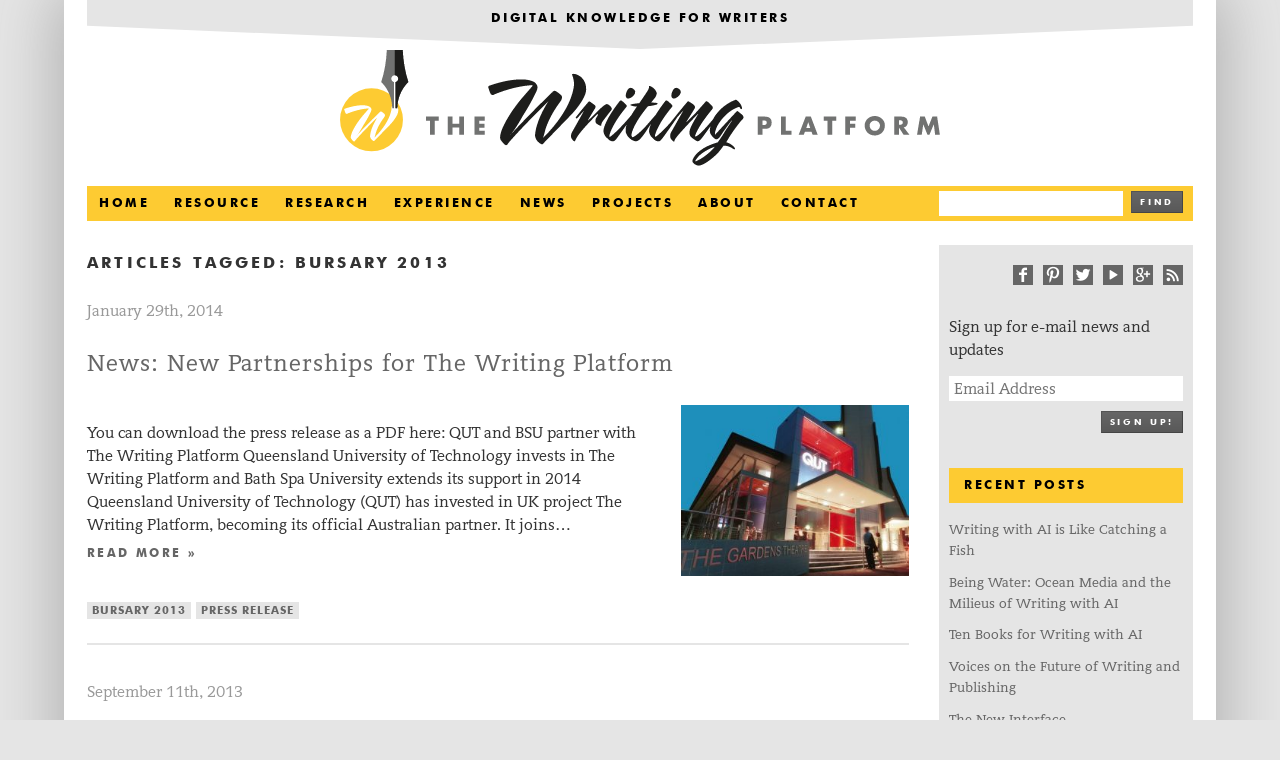

--- FILE ---
content_type: text/html; charset=UTF-8
request_url: https://thewritingplatform.com/tag/bursary-2013/
body_size: 12436
content:
<!doctype html>  
<!--[if lt IE 7]><html lang="en-US" class="no-js lt-ie9 lt-ie8 lt-ie7"> <![endif]-->
<!--[if (IE 7)&!(IEMobile)]><html lang="en-US" class="no-js lt-ie9 lt-ie8"><![endif]-->
<!--[if (IE 8)&!(IEMobile)]><html lang="en-US" class="no-js lt-ie9"><![endif]-->
<!--[if gt IE 8]><!--> <html lang="en-US" class="no-js"><!--<![endif]-->
<!--[if lt IE 8]><!-->
<!-- <link rel="stylesheet" href="https://thewritingplatform.com/wp-content/themes/the_writing_platform/library/css/ie7/ie7.css"> -->
<link rel="stylesheet" type="text/css" href="//thewritingplatform.com/wp-content/cache/wpfc-minified/d6py9ivr/7nl41.css" media="all"/>
<!--<![endif]-->
<!-- html5 shiv for IE 7 & 8 -->		
<!--[if lt IE 9]><!-->
<script src="https://thewritingplatform.com/wp-content/themes/the_writing_platform/library/js/html5shiv.js"></script>
<!--![endif]-->	
<head>
<meta charset="utf-8">
<title>  bursary 2013</title>
<!-- Google Chrome Frame for IE -->
<meta http-equiv="X-UA-Compatible" content="IE=edge,chrome=1">
<!-- mobile meta (hooray!) -->
<meta name="HandheldFriendly" content="True">
<meta name="MobileOptimized" content="320">
<meta name="viewport" content="width=device-width, initial-scale=1.0"/>
<!-- icons & favicons (for more: http://themble.com/support/adding-icons-favicons/) -->
<link rel="shortcut icon" href="https://thewritingplatform.com/wp-content/themes/the_writing_platform/favicon.ico">
<link rel="pingback" href="https://thewritingplatform.com/xmlrpc.php">
<!-- wordpress head functions -->
<meta name='robots' content='max-image-preview:large' />
<link rel="alternate" type="application/rss+xml" title="The Writing Platform &raquo; bursary 2013 Tag Feed" href="https://thewritingplatform.com/tag/bursary-2013/feed/" />
<!-- This site uses the Google Analytics by MonsterInsights plugin v8.13.1 - Using Analytics tracking - https://www.monsterinsights.com/ -->
<script src="//www.googletagmanager.com/gtag/js?id=UA-123738188-1"  data-cfasync="false" data-wpfc-render="false" type="text/javascript" async></script>
<script data-cfasync="false" data-wpfc-render="false" type="text/javascript">
var mi_version = '8.13.1';
var mi_track_user = true;
var mi_no_track_reason = '';
var disableStrs = [
'ga-disable-UA-123738188-1',
];
/* Function to detect opted out users */
function __gtagTrackerIsOptedOut() {
for (var index = 0; index < disableStrs.length; index++) {
if (document.cookie.indexOf(disableStrs[index] + '=true') > -1) {
return true;
}
}
return false;
}
/* Disable tracking if the opt-out cookie exists. */
if (__gtagTrackerIsOptedOut()) {
for (var index = 0; index < disableStrs.length; index++) {
window[disableStrs[index]] = true;
}
}
/* Opt-out function */
function __gtagTrackerOptout() {
for (var index = 0; index < disableStrs.length; index++) {
document.cookie = disableStrs[index] + '=true; expires=Thu, 31 Dec 2099 23:59:59 UTC; path=/';
window[disableStrs[index]] = true;
}
}
if ('undefined' === typeof gaOptout) {
function gaOptout() {
__gtagTrackerOptout();
}
}
window.dataLayer = window.dataLayer || [];
window.MonsterInsightsDualTracker = {
helpers: {},
trackers: {},
};
if (mi_track_user) {
function __gtagDataLayer() {
dataLayer.push(arguments);
}
function __gtagTracker(type, name, parameters) {
if (!parameters) {
parameters = {};
}
if (parameters.send_to) {
__gtagDataLayer.apply(null, arguments);
return;
}
if (type === 'event') {
parameters.send_to = monsterinsights_frontend.ua;
__gtagDataLayer(type, name, parameters);
} else {
__gtagDataLayer.apply(null, arguments);
}
}
__gtagTracker('js', new Date());
__gtagTracker('set', {
'developer_id.dZGIzZG': true,
});
__gtagTracker('config', 'UA-123738188-1', {"forceSSL":"true","anonymize_ip":"true"} );
window.gtag = __gtagTracker;										(function () {
/* https://developers.google.com/analytics/devguides/collection/analyticsjs/ */
/* ga and __gaTracker compatibility shim. */
var noopfn = function () {
return null;
};
var newtracker = function () {
return new Tracker();
};
var Tracker = function () {
return null;
};
var p = Tracker.prototype;
p.get = noopfn;
p.set = noopfn;
p.send = function () {
var args = Array.prototype.slice.call(arguments);
args.unshift('send');
__gaTracker.apply(null, args);
};
var __gaTracker = function () {
var len = arguments.length;
if (len === 0) {
return;
}
var f = arguments[len - 1];
if (typeof f !== 'object' || f === null || typeof f.hitCallback !== 'function') {
if ('send' === arguments[0]) {
var hitConverted, hitObject = false, action;
if ('event' === arguments[1]) {
if ('undefined' !== typeof arguments[3]) {
hitObject = {
'eventAction': arguments[3],
'eventCategory': arguments[2],
'eventLabel': arguments[4],
'value': arguments[5] ? arguments[5] : 1,
}
}
}
if ('pageview' === arguments[1]) {
if ('undefined' !== typeof arguments[2]) {
hitObject = {
'eventAction': 'page_view',
'page_path': arguments[2],
}
}
}
if (typeof arguments[2] === 'object') {
hitObject = arguments[2];
}
if (typeof arguments[5] === 'object') {
Object.assign(hitObject, arguments[5]);
}
if ('undefined' !== typeof arguments[1].hitType) {
hitObject = arguments[1];
if ('pageview' === hitObject.hitType) {
hitObject.eventAction = 'page_view';
}
}
if (hitObject) {
action = 'timing' === arguments[1].hitType ? 'timing_complete' : hitObject.eventAction;
hitConverted = mapArgs(hitObject);
__gtagTracker('event', action, hitConverted);
}
}
return;
}
function mapArgs(args) {
var arg, hit = {};
var gaMap = {
'eventCategory': 'event_category',
'eventAction': 'event_action',
'eventLabel': 'event_label',
'eventValue': 'event_value',
'nonInteraction': 'non_interaction',
'timingCategory': 'event_category',
'timingVar': 'name',
'timingValue': 'value',
'timingLabel': 'event_label',
'page': 'page_path',
'location': 'page_location',
'title': 'page_title',
};
for (arg in args) {
if (!(!args.hasOwnProperty(arg) || !gaMap.hasOwnProperty(arg))) {
hit[gaMap[arg]] = args[arg];
} else {
hit[arg] = args[arg];
}
}
return hit;
}
try {
f.hitCallback();
} catch (ex) {
}
};
__gaTracker.create = newtracker;
__gaTracker.getByName = newtracker;
__gaTracker.getAll = function () {
return [];
};
__gaTracker.remove = noopfn;
__gaTracker.loaded = true;
window['__gaTracker'] = __gaTracker;
})();
} else {
console.log("");
(function () {
function __gtagTracker() {
return null;
}
window['__gtagTracker'] = __gtagTracker;
window['gtag'] = __gtagTracker;
})();
}
</script>
<!-- / Google Analytics by MonsterInsights -->
<script type="text/javascript">
window._wpemojiSettings = {"baseUrl":"https:\/\/s.w.org\/images\/core\/emoji\/14.0.0\/72x72\/","ext":".png","svgUrl":"https:\/\/s.w.org\/images\/core\/emoji\/14.0.0\/svg\/","svgExt":".svg","source":{"concatemoji":"https:\/\/thewritingplatform.com\/wp-includes\/js\/wp-emoji-release.min.js"}};
/*! This file is auto-generated */
!function(e,a,t){var n,r,o,i=a.createElement("canvas"),p=i.getContext&&i.getContext("2d");function s(e,t){var a=String.fromCharCode,e=(p.clearRect(0,0,i.width,i.height),p.fillText(a.apply(this,e),0,0),i.toDataURL());return p.clearRect(0,0,i.width,i.height),p.fillText(a.apply(this,t),0,0),e===i.toDataURL()}function c(e){var t=a.createElement("script");t.src=e,t.defer=t.type="text/javascript",a.getElementsByTagName("head")[0].appendChild(t)}for(o=Array("flag","emoji"),t.supports={everything:!0,everythingExceptFlag:!0},r=0;r<o.length;r++)t.supports[o[r]]=function(e){if(p&&p.fillText)switch(p.textBaseline="top",p.font="600 32px Arial",e){case"flag":return s([127987,65039,8205,9895,65039],[127987,65039,8203,9895,65039])?!1:!s([55356,56826,55356,56819],[55356,56826,8203,55356,56819])&&!s([55356,57332,56128,56423,56128,56418,56128,56421,56128,56430,56128,56423,56128,56447],[55356,57332,8203,56128,56423,8203,56128,56418,8203,56128,56421,8203,56128,56430,8203,56128,56423,8203,56128,56447]);case"emoji":return!s([129777,127995,8205,129778,127999],[129777,127995,8203,129778,127999])}return!1}(o[r]),t.supports.everything=t.supports.everything&&t.supports[o[r]],"flag"!==o[r]&&(t.supports.everythingExceptFlag=t.supports.everythingExceptFlag&&t.supports[o[r]]);t.supports.everythingExceptFlag=t.supports.everythingExceptFlag&&!t.supports.flag,t.DOMReady=!1,t.readyCallback=function(){t.DOMReady=!0},t.supports.everything||(n=function(){t.readyCallback()},a.addEventListener?(a.addEventListener("DOMContentLoaded",n,!1),e.addEventListener("load",n,!1)):(e.attachEvent("onload",n),a.attachEvent("onreadystatechange",function(){"complete"===a.readyState&&t.readyCallback()})),(e=t.source||{}).concatemoji?c(e.concatemoji):e.wpemoji&&e.twemoji&&(c(e.twemoji),c(e.wpemoji)))}(window,document,window._wpemojiSettings);
</script>
<style type="text/css">
img.wp-smiley,
img.emoji {
display: inline !important;
border: none !important;
box-shadow: none !important;
height: 1em !important;
width: 1em !important;
margin: 0 0.07em !important;
vertical-align: -0.1em !important;
background: none !important;
padding: 0 !important;
}
</style>
<!-- <link rel='stylesheet' id='wp-block-library-css' href='https://thewritingplatform.com/wp-includes/css/dist/block-library/style.min.css' type='text/css' media='all' /> -->
<!-- <link rel='stylesheet' id='classic-theme-styles-css' href='https://thewritingplatform.com/wp-includes/css/classic-themes.min.css' type='text/css' media='all' /> -->
<link rel="stylesheet" type="text/css" href="//thewritingplatform.com/wp-content/cache/wpfc-minified/fp4rn424/7nl41.css" media="all"/>
<style id='global-styles-inline-css' type='text/css'>
body{--wp--preset--color--black: #000000;--wp--preset--color--cyan-bluish-gray: #abb8c3;--wp--preset--color--white: #ffffff;--wp--preset--color--pale-pink: #f78da7;--wp--preset--color--vivid-red: #cf2e2e;--wp--preset--color--luminous-vivid-orange: #ff6900;--wp--preset--color--luminous-vivid-amber: #fcb900;--wp--preset--color--light-green-cyan: #7bdcb5;--wp--preset--color--vivid-green-cyan: #00d084;--wp--preset--color--pale-cyan-blue: #8ed1fc;--wp--preset--color--vivid-cyan-blue: #0693e3;--wp--preset--color--vivid-purple: #9b51e0;--wp--preset--gradient--vivid-cyan-blue-to-vivid-purple: linear-gradient(135deg,rgba(6,147,227,1) 0%,rgb(155,81,224) 100%);--wp--preset--gradient--light-green-cyan-to-vivid-green-cyan: linear-gradient(135deg,rgb(122,220,180) 0%,rgb(0,208,130) 100%);--wp--preset--gradient--luminous-vivid-amber-to-luminous-vivid-orange: linear-gradient(135deg,rgba(252,185,0,1) 0%,rgba(255,105,0,1) 100%);--wp--preset--gradient--luminous-vivid-orange-to-vivid-red: linear-gradient(135deg,rgba(255,105,0,1) 0%,rgb(207,46,46) 100%);--wp--preset--gradient--very-light-gray-to-cyan-bluish-gray: linear-gradient(135deg,rgb(238,238,238) 0%,rgb(169,184,195) 100%);--wp--preset--gradient--cool-to-warm-spectrum: linear-gradient(135deg,rgb(74,234,220) 0%,rgb(151,120,209) 20%,rgb(207,42,186) 40%,rgb(238,44,130) 60%,rgb(251,105,98) 80%,rgb(254,248,76) 100%);--wp--preset--gradient--blush-light-purple: linear-gradient(135deg,rgb(255,206,236) 0%,rgb(152,150,240) 100%);--wp--preset--gradient--blush-bordeaux: linear-gradient(135deg,rgb(254,205,165) 0%,rgb(254,45,45) 50%,rgb(107,0,62) 100%);--wp--preset--gradient--luminous-dusk: linear-gradient(135deg,rgb(255,203,112) 0%,rgb(199,81,192) 50%,rgb(65,88,208) 100%);--wp--preset--gradient--pale-ocean: linear-gradient(135deg,rgb(255,245,203) 0%,rgb(182,227,212) 50%,rgb(51,167,181) 100%);--wp--preset--gradient--electric-grass: linear-gradient(135deg,rgb(202,248,128) 0%,rgb(113,206,126) 100%);--wp--preset--gradient--midnight: linear-gradient(135deg,rgb(2,3,129) 0%,rgb(40,116,252) 100%);--wp--preset--duotone--dark-grayscale: url('#wp-duotone-dark-grayscale');--wp--preset--duotone--grayscale: url('#wp-duotone-grayscale');--wp--preset--duotone--purple-yellow: url('#wp-duotone-purple-yellow');--wp--preset--duotone--blue-red: url('#wp-duotone-blue-red');--wp--preset--duotone--midnight: url('#wp-duotone-midnight');--wp--preset--duotone--magenta-yellow: url('#wp-duotone-magenta-yellow');--wp--preset--duotone--purple-green: url('#wp-duotone-purple-green');--wp--preset--duotone--blue-orange: url('#wp-duotone-blue-orange');--wp--preset--font-size--small: 13px;--wp--preset--font-size--medium: 20px;--wp--preset--font-size--large: 36px;--wp--preset--font-size--x-large: 42px;--wp--preset--spacing--20: 0.44rem;--wp--preset--spacing--30: 0.67rem;--wp--preset--spacing--40: 1rem;--wp--preset--spacing--50: 1.5rem;--wp--preset--spacing--60: 2.25rem;--wp--preset--spacing--70: 3.38rem;--wp--preset--spacing--80: 5.06rem;}:where(.is-layout-flex){gap: 0.5em;}body .is-layout-flow > .alignleft{float: left;margin-inline-start: 0;margin-inline-end: 2em;}body .is-layout-flow > .alignright{float: right;margin-inline-start: 2em;margin-inline-end: 0;}body .is-layout-flow > .aligncenter{margin-left: auto !important;margin-right: auto !important;}body .is-layout-constrained > .alignleft{float: left;margin-inline-start: 0;margin-inline-end: 2em;}body .is-layout-constrained > .alignright{float: right;margin-inline-start: 2em;margin-inline-end: 0;}body .is-layout-constrained > .aligncenter{margin-left: auto !important;margin-right: auto !important;}body .is-layout-constrained > :where(:not(.alignleft):not(.alignright):not(.alignfull)){max-width: var(--wp--style--global--content-size);margin-left: auto !important;margin-right: auto !important;}body .is-layout-constrained > .alignwide{max-width: var(--wp--style--global--wide-size);}body .is-layout-flex{display: flex;}body .is-layout-flex{flex-wrap: wrap;align-items: center;}body .is-layout-flex > *{margin: 0;}:where(.wp-block-columns.is-layout-flex){gap: 2em;}.has-black-color{color: var(--wp--preset--color--black) !important;}.has-cyan-bluish-gray-color{color: var(--wp--preset--color--cyan-bluish-gray) !important;}.has-white-color{color: var(--wp--preset--color--white) !important;}.has-pale-pink-color{color: var(--wp--preset--color--pale-pink) !important;}.has-vivid-red-color{color: var(--wp--preset--color--vivid-red) !important;}.has-luminous-vivid-orange-color{color: var(--wp--preset--color--luminous-vivid-orange) !important;}.has-luminous-vivid-amber-color{color: var(--wp--preset--color--luminous-vivid-amber) !important;}.has-light-green-cyan-color{color: var(--wp--preset--color--light-green-cyan) !important;}.has-vivid-green-cyan-color{color: var(--wp--preset--color--vivid-green-cyan) !important;}.has-pale-cyan-blue-color{color: var(--wp--preset--color--pale-cyan-blue) !important;}.has-vivid-cyan-blue-color{color: var(--wp--preset--color--vivid-cyan-blue) !important;}.has-vivid-purple-color{color: var(--wp--preset--color--vivid-purple) !important;}.has-black-background-color{background-color: var(--wp--preset--color--black) !important;}.has-cyan-bluish-gray-background-color{background-color: var(--wp--preset--color--cyan-bluish-gray) !important;}.has-white-background-color{background-color: var(--wp--preset--color--white) !important;}.has-pale-pink-background-color{background-color: var(--wp--preset--color--pale-pink) !important;}.has-vivid-red-background-color{background-color: var(--wp--preset--color--vivid-red) !important;}.has-luminous-vivid-orange-background-color{background-color: var(--wp--preset--color--luminous-vivid-orange) !important;}.has-luminous-vivid-amber-background-color{background-color: var(--wp--preset--color--luminous-vivid-amber) !important;}.has-light-green-cyan-background-color{background-color: var(--wp--preset--color--light-green-cyan) !important;}.has-vivid-green-cyan-background-color{background-color: var(--wp--preset--color--vivid-green-cyan) !important;}.has-pale-cyan-blue-background-color{background-color: var(--wp--preset--color--pale-cyan-blue) !important;}.has-vivid-cyan-blue-background-color{background-color: var(--wp--preset--color--vivid-cyan-blue) !important;}.has-vivid-purple-background-color{background-color: var(--wp--preset--color--vivid-purple) !important;}.has-black-border-color{border-color: var(--wp--preset--color--black) !important;}.has-cyan-bluish-gray-border-color{border-color: var(--wp--preset--color--cyan-bluish-gray) !important;}.has-white-border-color{border-color: var(--wp--preset--color--white) !important;}.has-pale-pink-border-color{border-color: var(--wp--preset--color--pale-pink) !important;}.has-vivid-red-border-color{border-color: var(--wp--preset--color--vivid-red) !important;}.has-luminous-vivid-orange-border-color{border-color: var(--wp--preset--color--luminous-vivid-orange) !important;}.has-luminous-vivid-amber-border-color{border-color: var(--wp--preset--color--luminous-vivid-amber) !important;}.has-light-green-cyan-border-color{border-color: var(--wp--preset--color--light-green-cyan) !important;}.has-vivid-green-cyan-border-color{border-color: var(--wp--preset--color--vivid-green-cyan) !important;}.has-pale-cyan-blue-border-color{border-color: var(--wp--preset--color--pale-cyan-blue) !important;}.has-vivid-cyan-blue-border-color{border-color: var(--wp--preset--color--vivid-cyan-blue) !important;}.has-vivid-purple-border-color{border-color: var(--wp--preset--color--vivid-purple) !important;}.has-vivid-cyan-blue-to-vivid-purple-gradient-background{background: var(--wp--preset--gradient--vivid-cyan-blue-to-vivid-purple) !important;}.has-light-green-cyan-to-vivid-green-cyan-gradient-background{background: var(--wp--preset--gradient--light-green-cyan-to-vivid-green-cyan) !important;}.has-luminous-vivid-amber-to-luminous-vivid-orange-gradient-background{background: var(--wp--preset--gradient--luminous-vivid-amber-to-luminous-vivid-orange) !important;}.has-luminous-vivid-orange-to-vivid-red-gradient-background{background: var(--wp--preset--gradient--luminous-vivid-orange-to-vivid-red) !important;}.has-very-light-gray-to-cyan-bluish-gray-gradient-background{background: var(--wp--preset--gradient--very-light-gray-to-cyan-bluish-gray) !important;}.has-cool-to-warm-spectrum-gradient-background{background: var(--wp--preset--gradient--cool-to-warm-spectrum) !important;}.has-blush-light-purple-gradient-background{background: var(--wp--preset--gradient--blush-light-purple) !important;}.has-blush-bordeaux-gradient-background{background: var(--wp--preset--gradient--blush-bordeaux) !important;}.has-luminous-dusk-gradient-background{background: var(--wp--preset--gradient--luminous-dusk) !important;}.has-pale-ocean-gradient-background{background: var(--wp--preset--gradient--pale-ocean) !important;}.has-electric-grass-gradient-background{background: var(--wp--preset--gradient--electric-grass) !important;}.has-midnight-gradient-background{background: var(--wp--preset--gradient--midnight) !important;}.has-small-font-size{font-size: var(--wp--preset--font-size--small) !important;}.has-medium-font-size{font-size: var(--wp--preset--font-size--medium) !important;}.has-large-font-size{font-size: var(--wp--preset--font-size--large) !important;}.has-x-large-font-size{font-size: var(--wp--preset--font-size--x-large) !important;}
.wp-block-navigation a:where(:not(.wp-element-button)){color: inherit;}
:where(.wp-block-columns.is-layout-flex){gap: 2em;}
.wp-block-pullquote{font-size: 1.5em;line-height: 1.6;}
</style>
<!-- <link rel='stylesheet' id='rpt_front_style-css' href='https://thewritingplatform.com/wp-content/plugins/related-posts-thumbnails/assets/css/front.css' type='text/css' media='all' /> -->
<!-- <link rel='stylesheet' id='bones-stylesheet-css' href='https://thewritingplatform.com/wp-content/themes/the_writing_platform/library/css/style.css' type='text/css' media='all' /> -->
<link rel="stylesheet" type="text/css" href="//thewritingplatform.com/wp-content/cache/wpfc-minified/e4pb6r89/7nl41.css" media="all"/>
<!--[if lt IE 9]>
<link rel='stylesheet' id='bones-ie-only-css' href='https://thewritingplatform.com/wp-content/themes/the_writing_platform/library/css/ie.css' type='text/css' media='all' />
<![endif]-->
<script src='//thewritingplatform.com/wp-content/cache/wpfc-minified/1dr6t9/7nl41.js' type="text/javascript"></script>
<!-- <script type='text/javascript' src='https://thewritingplatform.com/wp-content/plugins/google-analytics-for-wordpress/assets/js/frontend-gtag.min.js' id='monsterinsights-frontend-script-js'></script> -->
<script data-cfasync="false" data-wpfc-render="false" type="text/javascript" id='monsterinsights-frontend-script-js-extra'>/* <![CDATA[ */
var monsterinsights_frontend = {"js_events_tracking":"true","download_extensions":"doc,pdf,ppt,zip,xls,docx,pptx,xlsx","inbound_paths":"[]","home_url":"https:\/\/thewritingplatform.com","hash_tracking":"false","ua":"UA-123738188-1","v4_id":""};/* ]]> */
</script>
<script src='//thewritingplatform.com/wp-content/cache/wpfc-minified/q6a1fb28/7nl41.js' type="text/javascript"></script>
<!-- <script type='text/javascript' src='https://thewritingplatform.com/wp-content/themes/the_writing_platform/library/js/libs/modernizr.custom.min.js' id='bones-modernizr-js'></script> -->
<!-- <script type='text/javascript' src='https://thewritingplatform.com/wp-includes/js/jquery/jquery.min.js' id='jquery-core-js'></script> -->
<!-- <script type='text/javascript' src='https://thewritingplatform.com/wp-includes/js/jquery/jquery-migrate.min.js' id='jquery-migrate-js'></script> -->
<link rel="https://api.w.org/" href="https://thewritingplatform.com/wp-json/" /><link rel="alternate" type="application/json" href="https://thewritingplatform.com/wp-json/wp/v2/tags/50" />			<style>
#related_posts_thumbnails li{
border-right: 1px solid #ffffff;
background-color: #ffffff			}
#related_posts_thumbnails li:hover{
background-color: #e5e5e5;
}
.relpost_content{
font-size:	13px;
color: 		#666666;
}
.relpost-block-single{
background-color: #ffffff;
border-right: 1px solid  #ffffff;
border-left: 1px solid  #ffffff;
margin-right: -1px;
}
.relpost-block-single:hover{
background-color: #e5e5e5;
}
</style>
<style type="text/css" id="wp-custom-css">
section > p > span.rt-reading-time {
visibility: hidden;
height: 0!important;
}
span.rt-reading-time {
font-weight: 600;
}
@media only screen and (min-width: 768px) {
#container {
max-width: 1300px;
}
.footer, .wrap {
max-width: 1300px;
}
}
div.anythingSlider .forward {
right: 36px;
}
@media only screen and (min-width: 1300px){
#inner-content #sliderContainer {
width: 62.745856%;
}
#inner-content #sliderNavContainer {
margin-left: 62.745856%;
}
}
@media only screen and (min-width: 1400px){
#inner-content #sliderContainer {
width: 57.745856%;
}
#inner-content #sliderNavContainer {
margin-left: 57.745856%;
}
}
.clipper {
background-size: 1300px;
}
header > div > div > div > span {
display: none;
}
</style>
<!-- end of wordpress head -->
<!-- <link rel="stylesheet" href="https://thewritingplatform.com/wp-content/themes/the_writing_platform/library/css/fluidpage.css"> -->
<link rel="stylesheet" type="text/css" href="//thewritingplatform.com/wp-content/cache/wpfc-minified/13ny6a84/7nl41.css" media="all"/>
<!-- end Javascript -->
<!-- Google Analytics -->
<script type="text/javascript">
var _gaq = _gaq || [];
_gaq.push(['_setAccount', 'UA-38390052-1']);
_gaq.push(['_trackPageview']);
(function() {
var ga = document.createElement('script'); ga.type = 'text/javascript'; ga.async = true;
ga.src = ('https:' == document.location.protocol ? 'https://ssl' : 'http://www') + '.google-analytics.com/ga.js';
var s = document.getElementsByTagName('script')[0]; s.parentNode.insertBefore(ga, s);
})();
</script>
<!-- end analytics -->
<!-- Share This -->
<script type="text/javascript">var switchTo5x=true;</script>
<script type="text/javascript" src="https://w.sharethis.com/button/buttons.js"></script>
<script type="text/javascript">stLight.options({publisher: "139a639c-a15d-42c1-b6f5-bcef4ef38abb", doNotHash: true, doNotCopy: true, hashAddressBar: false});</script>
<!-- end Share This -->
</head>
<body data-rsssl=1 class="archive tag tag-bursary-2013 tag-50 desktop">
<div id="container">
<header class="header" role="banner">
<div class="clipper wrap">
<div class="header-banner clearfix">
<a href="https://thewritingplatform.com">
<h4 class="strapline">Digital Knowledge for Writers</h4>
</a>	
</div>
</div>
<div id="inner-header" class="wrap clearfix">
<!-- to use a image just replace the bloginfo('name') with your img src and remove the surrounding <p> -->
<!--<p id="logo" class="h1"><a href="https://thewritingplatform.com" rel="nofollow">The Writing Platform</a></p>-->
<!--<div id="header-logo" class="centered wrap clearfix">-->
<div id="header-logo" class="wrap clearfix">
<a class="ir twp-logo" href="https://thewritingplatform.com" rel="nofollow">The Writing Platform</a>
</div>
<!-- if you'd like to use the site description you can un-comment it below -->
<nav class="header-navigation twelvecol first clearfix" role="navigation">
<a class="toggleMenu" href="#">Menu</a>
<ul id="menu-the-main-menu" class="nav top-nav clearfix navcol"><li id="menu-item-2157" class="menu-item menu-item-type-custom menu-item-object-custom menu-item-2157"><a href="/">Home</a></li>
<li id="menu-item-2154" class="menu-item menu-item-type-taxonomy menu-item-object-category menu-item-2154"><a href="https://thewritingplatform.com/category/resource/">Resource</a></li>
<li id="menu-item-2611" class="menu-item menu-item-type-taxonomy menu-item-object-category menu-item-2611"><a href="https://thewritingplatform.com/category/research/">Research</a></li>
<li id="menu-item-2156" class="menu-item menu-item-type-taxonomy menu-item-object-category menu-item-2156"><a href="https://thewritingplatform.com/category/experience/">Experience</a></li>
<li id="menu-item-2268" class="menu-item menu-item-type-taxonomy menu-item-object-category menu-item-2268"><a href="https://thewritingplatform.com/category/news/">News</a></li>
<li id="menu-item-3272" class="menu-item menu-item-type-taxonomy menu-item-object-category menu-item-3272"><a href="https://thewritingplatform.com/category/projects/">Projects</a></li>
<li id="menu-item-2289" class="menu-item menu-item-type-post_type menu-item-object-page menu-item-2289"><a href="https://thewritingplatform.com/about/">About</a></li>
<li id="menu-item-2288" class="menu-item menu-item-type-post_type menu-item-object-page menu-item-2288"><a href="https://thewritingplatform.com/contact/">Contact</a></li>
</ul>						
<div id="search-2" class="threecol last widget_search twp-searchform clearfix">
<form role="search" method="get" id="searchform" action="https://thewritingplatform.com/" >
<!--<label class="screen-reader-text" for="s">Search for:</label>-->
<div class="search-input-bar"><div class="searchbar"><input type="text" value="" name="s" id="s" placeholder="" /></div></div>
<div class="search-button-box"><button type="submit" class="button searchbutton" id="searchsubmit" value="Search" />Find</button></div>
</form>   				
</div>
</nav>
</div> <!-- end #inner-header -->
</header> <!-- end header -->
<div id="content">
<div id="inner-content" class="wrap clearfix">
<div id="main" class="ninecol first clearfix" role="main">
<h1 class="archive-title h2">
<span>Articles Tagged:</span> bursary 2013						    </h1>
<article id="post-1326" class="clearfix post-1326 post type-post status-publish format-standard has-post-thumbnail hentry category-news tag-bursary-2013 tag-press-release" role="article">
<header class="article-header">
<p class="byline vcard"><time class="updated" datetime="2014-01-29" pubdate>January 29th, 2014</time></p>
<h3 class="article-title article-title-excerpt"><a href="https://thewritingplatform.com/2014/01/queensland-university-of-technology-and-bath-spa-university-partnership/" rel="bookmark" title="News: New Partnerships for The Writing Platform">News: New Partnerships for The Writing Platform</a></h3>
<div style="float: right; margin: 0 0 20px 20px;">
<a href="https://thewritingplatform.com/2014/01/queensland-university-of-technology-and-bath-spa-university-partnership/" rel="bookmark" title="News: New Partnerships for The Writing Platform">
<img width="228" height="171" src="https://thewritingplatform.com/wp-content/uploads/2014/01/gt-front-e1390990295575.jpg" class="attachment-home-panel size-home-panel wp-post-image" alt="QUT Gardens Theatre" decoding="async" srcset="https://thewritingplatform.com/wp-content/uploads/2014/01/gt-front-e1390990295575.jpg 800w, https://thewritingplatform.com/wp-content/uploads/2014/01/gt-front-e1390990295575-400x300.jpg 400w, https://thewritingplatform.com/wp-content/uploads/2014/01/gt-front-e1390990295575-600x450.jpg 600w, https://thewritingplatform.com/wp-content/uploads/2014/01/gt-front-e1390990295575-300x225.jpg 300w" sizes="(max-width: 228px) 100vw, 228px" />							    	</a>
</div>
</header> <!-- end article header -->
<section class="entry-content clearfix">
<!-- <img width="300" height="100" src="https://thewritingplatform.com/wp-content/uploads/2014/01/gt-front-e1390990295575-300x100.jpg" class="attachment-bones-thumb-300 size-bones-thumb-300 wp-post-image" alt="QUT Gardens Theatre" decoding="async" loading="lazy" />-->
<p><span class="rt-reading-time" style="display: block;"><span class="rt-label rt-prefix">Reading Time: </span> <span class="rt-time">4</span> <span class="rt-label rt-postfix">minutes</span></span> You can download the press release as a PDF here: QUT and BSU partner with The Writing Platform Queensland University of Technology invests in The Writing Platform and Bath Spa University extends its support in 2014  Queensland University of Technology (QUT) has invested in UK project The Writing Platform, becoming its official Australian partner. It joins&#8230;  <a class="read-more" href="https://thewritingplatform.com/2014/01/queensland-university-of-technology-and-bath-spa-university-partnership/" title="Read News: New Partnerships for The Writing Platform">Read more &raquo;</a></p>
</section> <!-- end article section -->
<footer class="article-footer">
<ul class="post-tags archive-page-tags clearfix"><li><a href="https://thewritingplatform.com/tag/bursary-2013/" rel="tag">bursary 2013</a></li><li><a href="https://thewritingplatform.com/tag/press-release/" rel="tag">Press Release</a></li></ul>						  
<hr>
</footer> <!-- end article footer -->
</article> <!-- end article -->
<article id="post-940" class="clearfix post-940 post type-post status-publish format-standard has-post-thumbnail hentry category-experience tag-bursary-2013 tag-collaboration tag-fabler-move tag-kinetic contributor-ben-gwalchmai-2 contributor-james-wheale-2" role="article">
<header class="article-header">
<p class="byline vcard"><time class="updated" datetime="2013-09-11" pubdate>September 11th, 2013</time></p>
<h3 class="article-title article-title-excerpt"><a href="https://thewritingplatform.com/2013/09/the-writing-platform-bursary-wrap-fabler/" rel="bookmark" title="Fabler &#8211; It&#8217;s a Wrap: Diary Entry #6, Bursary 2013">Fabler &#8211; It&#8217;s a Wrap: Diary Entry #6, Bursary 2013</a></h3>
<div style="float: right; margin: 0 0 20px 20px;">
<a href="https://thewritingplatform.com/2013/09/the-writing-platform-bursary-wrap-fabler/" rel="bookmark" title="Fabler &#8211; It&#8217;s a Wrap: Diary Entry #6, Bursary 2013">
<img width="229" height="171" src="https://thewritingplatform.com/wp-content/uploads/2013/09/Screen-shot-2013-09-11-at-09.07.38-e1378886871838.png" class="attachment-home-panel size-home-panel wp-post-image" alt="" decoding="async" loading="lazy" srcset="https://thewritingplatform.com/wp-content/uploads/2013/09/Screen-shot-2013-09-11-at-09.07.38-e1378886871838.png 802w, https://thewritingplatform.com/wp-content/uploads/2013/09/Screen-shot-2013-09-11-at-09.07.38-e1378886871838-400x300.png 400w, https://thewritingplatform.com/wp-content/uploads/2013/09/Screen-shot-2013-09-11-at-09.07.38-e1378886871838-600x450.png 600w, https://thewritingplatform.com/wp-content/uploads/2013/09/Screen-shot-2013-09-11-at-09.07.38-e1378886871838-800x599.png 800w, https://thewritingplatform.com/wp-content/uploads/2013/09/Screen-shot-2013-09-11-at-09.07.38-e1378886871838-300x224.png 300w" sizes="(max-width: 229px) 100vw, 229px" />							    	</a>
</div>
<h4 class="h3"><a href="https://thewritingplatform.com/contributor/ben-gwalchmai-2/" rel="tag">Ben Gwalchmai</a>, <a href="https://thewritingplatform.com/contributor/james-wheale-2/" rel="tag">James Wheale</a></h4> 
</header> <!-- end article header -->
<section class="entry-content clearfix">
<!-- <img width="300" height="100" src="https://thewritingplatform.com/wp-content/uploads/2013/09/Screen-shot-2013-09-11-at-09.07.38-e1378886871838-300x100.png" class="attachment-bones-thumb-300 size-bones-thumb-300 wp-post-image" alt="" decoding="async" loading="lazy" />-->
<p><span class="rt-reading-time" style="display: block;"><span class="rt-label rt-prefix">Reading Time: </span> <span class="rt-time">3</span> <span class="rt-label rt-postfix">minutes</span></span> The Writing Platform bursaries have come to a close. We caught up with Ben Gwalchmai and James Wheale. This team  used the bursary to build on their existing work on story and movement and build a prototype of a mobile app called Fabler. Fabler enables users to experience story through movement: stories will play when the user&#8230;  <a class="read-more" href="https://thewritingplatform.com/2013/09/the-writing-platform-bursary-wrap-fabler/" title="Read Fabler &#8211; It&#8217;s a Wrap: Diary Entry #6, Bursary 2013">Read more &raquo;</a></p>
</section> <!-- end article section -->
<footer class="article-footer">
<ul class="post-tags archive-page-tags clearfix"><li><a href="https://thewritingplatform.com/tag/bursary-2013/" rel="tag">bursary 2013</a></li><li><a href="https://thewritingplatform.com/tag/collaboration/" rel="tag">collaboration</a></li><li><a href="https://thewritingplatform.com/tag/fabler-move/" rel="tag">fabler move</a></li><li><a href="https://thewritingplatform.com/tag/kinetic/" rel="tag">kinetic</a></li></ul>						  
<hr>
</footer> <!-- end article footer -->
</article> <!-- end article -->
<article id="post-929" class="clearfix post-929 post type-post status-publish format-standard has-post-thumbnail hentry category-experience tag-bursary-2013 tag-collaboration tag-invisible-islands tag-locative-storytelling contributor-caden-lovelace-2 contributor-laura-grace-2" role="article">
<header class="article-header">
<p class="byline vcard"><time class="updated" datetime="2013-09-10" pubdate>September 10th, 2013</time></p>
<h3 class="article-title article-title-excerpt"><a href="https://thewritingplatform.com/2013/09/the-writing-platform-bursary-wrap-invisible-islands/" rel="bookmark" title="Invisible Islands &#8211; It&#8217;s a Wrap: Diary Entry #5, Bursary 2013">Invisible Islands &#8211; It&#8217;s a Wrap: Diary Entry #5, Bursary 2013</a></h3>
<div style="float: right; margin: 0 0 20px 20px;">
<a href="https://thewritingplatform.com/2013/09/the-writing-platform-bursary-wrap-invisible-islands/" rel="bookmark" title="Invisible Islands &#8211; It&#8217;s a Wrap: Diary Entry #5, Bursary 2013">
<img width="228" height="171" src="https://thewritingplatform.com/wp-content/uploads/2013/09/photo-e1378743719484.png" class="attachment-home-panel size-home-panel wp-post-image" alt="" decoding="async" loading="lazy" srcset="https://thewritingplatform.com/wp-content/uploads/2013/09/photo-e1378743719484.png 800w, https://thewritingplatform.com/wp-content/uploads/2013/09/photo-e1378743719484-400x300.png 400w, https://thewritingplatform.com/wp-content/uploads/2013/09/photo-e1378743719484-600x450.png 600w, https://thewritingplatform.com/wp-content/uploads/2013/09/photo-e1378743719484-799x600.png 799w, https://thewritingplatform.com/wp-content/uploads/2013/09/photo-e1378743719484-300x225.png 300w" sizes="(max-width: 228px) 100vw, 228px" />							    	</a>
</div>
<h4 class="h3"><a href="https://thewritingplatform.com/contributor/caden-lovelace-2/" rel="tag">Caden Lovelace</a>, <a href="https://thewritingplatform.com/contributor/laura-grace-2/" rel="tag">Laura Grace</a></h4> 
</header> <!-- end article header -->
<section class="entry-content clearfix">
<!-- <img width="300" height="100" src="https://thewritingplatform.com/wp-content/uploads/2013/09/photo-e1378743719484-300x100.png" class="attachment-bones-thumb-300 size-bones-thumb-300 wp-post-image" alt="" decoding="async" loading="lazy" />-->
<p><span class="rt-reading-time" style="display: block;"><span class="rt-label rt-prefix">Reading Time: </span> <span class="rt-time">6</span> <span class="rt-label rt-postfix">minutes</span></span> The Writing Platform bursaries have come to a close. We caught up with Laura Grace and Caden Lovelace, creators of Invisible Islands. Caden and Laura applied for The Writing Platform bursary individually and have been paired together by the selection panel who felt that their shared areas of interest, along with their enthusiasm for working with&#8230;  <a class="read-more" href="https://thewritingplatform.com/2013/09/the-writing-platform-bursary-wrap-invisible-islands/" title="Read Invisible Islands &#8211; It&#8217;s a Wrap: Diary Entry #5, Bursary 2013">Read more &raquo;</a></p>
</section> <!-- end article section -->
<footer class="article-footer">
<ul class="post-tags archive-page-tags clearfix"><li><a href="https://thewritingplatform.com/tag/bursary-2013/" rel="tag">bursary 2013</a></li><li><a href="https://thewritingplatform.com/tag/collaboration/" rel="tag">collaboration</a></li><li><a href="https://thewritingplatform.com/tag/invisible-islands/" rel="tag">invisible islands</a></li><li><a href="https://thewritingplatform.com/tag/locative-storytelling/" rel="tag">locative storytelling</a></li></ul>						  
<hr>
</footer> <!-- end article footer -->
</article> <!-- end article -->
<article id="post-824" class="clearfix post-824 post type-post status-publish format-standard has-post-thumbnail hentry category-experience tag-app tag-bursary-2013 tag-fabler-move tag-kinetic contributor-ben-gwalchmai-2 contributor-ben-wheale" role="article">
<header class="article-header">
<p class="byline vcard"><time class="updated" datetime="2013-08-1" pubdate>August 1st, 2013</time></p>
<h3 class="article-title article-title-excerpt"><a href="https://thewritingplatform.com/2013/08/writing-platform-bursary-diary-entry-fabler-2/" rel="bookmark" title="Fabler is Here: Diary Entry #4, Bursary 2013">Fabler is Here: Diary Entry #4, Bursary 2013</a></h3>
<div style="float: right; margin: 0 0 20px 20px;">
<a href="https://thewritingplatform.com/2013/08/writing-platform-bursary-diary-entry-fabler-2/" rel="bookmark" title="Fabler is Here: Diary Entry #4, Bursary 2013">
<img width="235" height="171" src="https://thewritingplatform.com/wp-content/uploads/2013/07/Screen-shot-2013-07-31-at-17.09.59-e1375287141436.png" class="attachment-home-panel size-home-panel wp-post-image" alt="" decoding="async" loading="lazy" srcset="https://thewritingplatform.com/wp-content/uploads/2013/07/Screen-shot-2013-07-31-at-17.09.59-e1375287141436.png 823w, https://thewritingplatform.com/wp-content/uploads/2013/07/Screen-shot-2013-07-31-at-17.09.59-e1375287141436-400x292.png 400w, https://thewritingplatform.com/wp-content/uploads/2013/07/Screen-shot-2013-07-31-at-17.09.59-e1375287141436-600x437.png 600w, https://thewritingplatform.com/wp-content/uploads/2013/07/Screen-shot-2013-07-31-at-17.09.59-e1375287141436-800x583.png 800w, https://thewritingplatform.com/wp-content/uploads/2013/07/Screen-shot-2013-07-31-at-17.09.59-e1375287141436-300x219.png 300w" sizes="(max-width: 235px) 100vw, 235px" />							    	</a>
</div>
<h4 class="h3"><a href="https://thewritingplatform.com/contributor/ben-gwalchmai-2/" rel="tag">Ben Gwalchmai</a>, <a href="https://thewritingplatform.com/contributor/ben-wheale/" rel="tag">Ben Wheale</a></h4> 
</header> <!-- end article header -->
<section class="entry-content clearfix">
<!-- <img width="300" height="100" src="https://thewritingplatform.com/wp-content/uploads/2013/07/Screen-shot-2013-07-31-at-17.09.59-e1375287141436-300x100.png" class="attachment-bones-thumb-300 size-bones-thumb-300 wp-post-image" alt="" decoding="async" loading="lazy" />-->
<p><span class="rt-reading-time" style="display: block;"><span class="rt-label rt-prefix">Reading Time: </span> <span class="rt-time">2</span> <span class="rt-label rt-postfix">minutes</span></span> A second diary entry from 2013 Writing Platform bursary winners actor and writer Ben Gwalchmai and James Wheale; this team used the bursary to build on their existing work on story and movement and build a prototype of a mobile app called Fabler. Fabler enables users to experience story through movement: stories will play when the user&#8230;  <a class="read-more" href="https://thewritingplatform.com/2013/08/writing-platform-bursary-diary-entry-fabler-2/" title="Read Fabler is Here: Diary Entry #4, Bursary 2013">Read more &raquo;</a></p>
</section> <!-- end article section -->
<footer class="article-footer">
<ul class="post-tags archive-page-tags clearfix"><li><a href="https://thewritingplatform.com/tag/app/" rel="tag">app</a></li><li><a href="https://thewritingplatform.com/tag/bursary-2013/" rel="tag">bursary 2013</a></li><li><a href="https://thewritingplatform.com/tag/fabler-move/" rel="tag">fabler move</a></li><li><a href="https://thewritingplatform.com/tag/kinetic/" rel="tag">kinetic</a></li></ul>						  
<hr>
</footer> <!-- end article footer -->
</article> <!-- end article -->
<article id="post-767" class="clearfix post-767 post type-post status-publish format-standard has-post-thumbnail hentry category-experience tag-bursary-2013 tag-collaboration tag-invisible-islands tag-locative-storytelling contributor-caden-lovelace-2 contributor-laura-grace-2" role="article">
<header class="article-header">
<p class="byline vcard"><time class="updated" datetime="2013-07-15" pubdate>July 15th, 2013</time></p>
<h3 class="article-title article-title-excerpt"><a href="https://thewritingplatform.com/2013/07/the-writing-platform-bursary-diary-entry-2-invisible-islands/" rel="bookmark" title="Invisible Islands: Diary Entry #3, Bursary 2013">Invisible Islands: Diary Entry #3, Bursary 2013</a></h3>
<div style="float: right; margin: 0 0 20px 20px;">
<a href="https://thewritingplatform.com/2013/07/the-writing-platform-bursary-diary-entry-2-invisible-islands/" rel="bookmark" title="Invisible Islands: Diary Entry #3, Bursary 2013">
<img width="228" height="171" src="https://thewritingplatform.com/wp-content/uploads/2013/07/map_preview-e1373890475968.png" class="attachment-home-panel size-home-panel wp-post-image" alt="Invisible Islands Map" decoding="async" loading="lazy" srcset="https://thewritingplatform.com/wp-content/uploads/2013/07/map_preview-e1373890475968.png 798w, https://thewritingplatform.com/wp-content/uploads/2013/07/map_preview-e1373890475968-400x300.png 400w, https://thewritingplatform.com/wp-content/uploads/2013/07/map_preview-e1373890475968-600x450.png 600w, https://thewritingplatform.com/wp-content/uploads/2013/07/map_preview-e1373890475968-300x225.png 300w" sizes="(max-width: 228px) 100vw, 228px" />							    	</a>
</div>
<h4 class="h3"><a href="https://thewritingplatform.com/contributor/caden-lovelace-2/" rel="tag">Caden Lovelace</a>, <a href="https://thewritingplatform.com/contributor/laura-grace-2/" rel="tag">Laura Grace</a></h4> 
</header> <!-- end article header -->
<section class="entry-content clearfix">
<!-- <img width="300" height="100" src="https://thewritingplatform.com/wp-content/uploads/2013/07/map_preview-e1373890475968-300x100.png" class="attachment-bones-thumb-300 size-bones-thumb-300 wp-post-image" alt="Invisible Islands Map" decoding="async" loading="lazy" />-->
<p><span class="rt-reading-time" style="display: block;"><span class="rt-label rt-prefix">Reading Time: </span> <span class="rt-time">2</span> <span class="rt-label rt-postfix">minutes</span></span> Caden Lovelace and Laura Grace applied for The Writing Platform bursary individually and have been paired together by the selection panel who felt that their shared areas of interest, along with their enthusiasm for working with a new, previously unknown, partner would make for an exciting creative journey. Read the project wrap interview here. You can hear from&#8230;  <a class="read-more" href="https://thewritingplatform.com/2013/07/the-writing-platform-bursary-diary-entry-2-invisible-islands/" title="Read Invisible Islands: Diary Entry #3, Bursary 2013">Read more &raquo;</a></p>
</section> <!-- end article section -->
<footer class="article-footer">
<ul class="post-tags archive-page-tags clearfix"><li><a href="https://thewritingplatform.com/tag/bursary-2013/" rel="tag">bursary 2013</a></li><li><a href="https://thewritingplatform.com/tag/collaboration/" rel="tag">collaboration</a></li><li><a href="https://thewritingplatform.com/tag/invisible-islands/" rel="tag">invisible islands</a></li><li><a href="https://thewritingplatform.com/tag/locative-storytelling/" rel="tag">locative storytelling</a></li></ul>						  
<hr>
</footer> <!-- end article footer -->
</article> <!-- end article -->
<article id="post-661" class="clearfix post-661 post type-post status-publish format-standard has-post-thumbnail hentry category-experience tag-bursary-2013 tag-collaboration tag-invisible-islands tag-locative-storytelling contributor-caden-lovelace-2 contributor-laura-grace-2" role="article">
<header class="article-header">
<p class="byline vcard"><time class="updated" datetime="2013-06-18" pubdate>June 18th, 2013</time></p>
<h3 class="article-title article-title-excerpt"><a href="https://thewritingplatform.com/2013/06/the-writing-platform-bursary-diary-entry-2-creative-matchmaking-the-story-so-far/" rel="bookmark" title="Creative Matchmaking: Diary Entry #2, Bursary 2013">Creative Matchmaking: Diary Entry #2, Bursary 2013</a></h3>
<div style="float: right; margin: 0 0 20px 20px;">
<a href="https://thewritingplatform.com/2013/06/the-writing-platform-bursary-diary-entry-2-creative-matchmaking-the-story-so-far/" rel="bookmark" title="Creative Matchmaking: Diary Entry #2, Bursary 2013">
<img width="228" height="171" src="https://thewritingplatform.com/wp-content/uploads/2013/02/pencils.jpg" class="attachment-home-panel size-home-panel wp-post-image" alt="" decoding="async" loading="lazy" srcset="https://thewritingplatform.com/wp-content/uploads/2013/02/pencils.jpg 800w, https://thewritingplatform.com/wp-content/uploads/2013/02/pencils-400x300.jpg 400w, https://thewritingplatform.com/wp-content/uploads/2013/02/pencils-600x450.jpg 600w, https://thewritingplatform.com/wp-content/uploads/2013/02/pencils-300x225.jpg 300w" sizes="(max-width: 228px) 100vw, 228px" />							    	</a>
</div>
<h4 class="h3"><a href="https://thewritingplatform.com/contributor/caden-lovelace-2/" rel="tag">Caden Lovelace</a>, <a href="https://thewritingplatform.com/contributor/laura-grace-2/" rel="tag">Laura Grace</a></h4> 
</header> <!-- end article header -->
<section class="entry-content clearfix">
<!-- <img width="300" height="100" src="https://thewritingplatform.com/wp-content/uploads/2013/02/pencils-300x100.jpg" class="attachment-bones-thumb-300 size-bones-thumb-300 wp-post-image" alt="" decoding="async" loading="lazy" />-->
<p><span class="rt-reading-time" style="display: block;"><span class="rt-label rt-prefix">Reading Time: </span> <span class="rt-time">3</span> <span class="rt-label rt-postfix">minutes</span></span> The second of the two teams awarded The Writing Platform bursary fill us in on their progress: Caden Lovelace and Laura Grace applied for the bursary individually and have been paired together by the selection panel who felt that their shared areas of interest, along with their enthusiasm for working with a new, previously unknown, partner would make for&#8230;  <a class="read-more" href="https://thewritingplatform.com/2013/06/the-writing-platform-bursary-diary-entry-2-creative-matchmaking-the-story-so-far/" title="Read Creative Matchmaking: Diary Entry #2, Bursary 2013">Read more &raquo;</a></p>
</section> <!-- end article section -->
<footer class="article-footer">
<ul class="post-tags archive-page-tags clearfix"><li><a href="https://thewritingplatform.com/tag/bursary-2013/" rel="tag">bursary 2013</a></li><li><a href="https://thewritingplatform.com/tag/collaboration/" rel="tag">collaboration</a></li><li><a href="https://thewritingplatform.com/tag/invisible-islands/" rel="tag">invisible islands</a></li><li><a href="https://thewritingplatform.com/tag/locative-storytelling/" rel="tag">locative storytelling</a></li></ul>						  
<hr>
</footer> <!-- end article footer -->
</article> <!-- end article -->
<article id="post-637" class="clearfix post-637 post type-post status-publish format-standard has-post-thumbnail hentry category-experience tag-app tag-bursary-2013 tag-fabler-move tag-kinetic contributor-ben-gwalchmai-2 contributor-james-wheale-2" role="article">
<header class="article-header">
<p class="byline vcard"><time class="updated" datetime="2013-06-10" pubdate>June 10th, 2013</time></p>
<h3 class="article-title article-title-excerpt"><a href="https://thewritingplatform.com/2013/06/the-writing-platform-bursary-diary-entry-1-fabler-the-story-so-far/" rel="bookmark" title="Fabler &#8211; The Story So Far: Diary Entry #1, Bursary 2013">Fabler &#8211; The Story So Far: Diary Entry #1, Bursary 2013</a></h3>
<div style="float: right; margin: 0 0 20px 20px;">
<a href="https://thewritingplatform.com/2013/06/the-writing-platform-bursary-diary-entry-1-fabler-the-story-so-far/" rel="bookmark" title="Fabler &#8211; The Story So Far: Diary Entry #1, Bursary 2013">
<img width="228" height="171" src="https://thewritingplatform.com/wp-content/uploads/2013/02/Story.jpg" class="attachment-home-panel size-home-panel wp-post-image" alt="The Writing Platform - digital resource for writers" decoding="async" loading="lazy" srcset="https://thewritingplatform.com/wp-content/uploads/2013/02/Story.jpg 640w, https://thewritingplatform.com/wp-content/uploads/2013/02/Story-400x300.jpg 400w, https://thewritingplatform.com/wp-content/uploads/2013/02/Story-600x450.jpg 600w, https://thewritingplatform.com/wp-content/uploads/2013/02/Story-300x225.jpg 300w" sizes="(max-width: 228px) 100vw, 228px" />							    	</a>
</div>
<h4 class="h3"><a href="https://thewritingplatform.com/contributor/ben-gwalchmai-2/" rel="tag">Ben Gwalchmai</a>, <a href="https://thewritingplatform.com/contributor/james-wheale-2/" rel="tag">James Wheale</a></h4> 
</header> <!-- end article header -->
<section class="entry-content clearfix">
<!-- <img width="300" height="100" src="https://thewritingplatform.com/wp-content/uploads/2013/02/Story-300x100.jpg" class="attachment-bones-thumb-300 size-bones-thumb-300 wp-post-image" alt="The Writing Platform - digital resource for writers" decoding="async" loading="lazy" />-->
<p><span class="rt-reading-time" style="display: block;"><span class="rt-label rt-prefix">Reading Time: </span> <span class="rt-time">2</span> <span class="rt-label rt-postfix">minutes</span></span> The first of two teams awarded The Writing Platform bursary fill us in on their progress: Actor and writer Ben Gwalchmai and poet and developer James Wheale used the bursary to build on their existing work on story and movement and build a prototype of a mobile app called Fabler. Fabler enables users to experience story through movement: stories&#8230;  <a class="read-more" href="https://thewritingplatform.com/2013/06/the-writing-platform-bursary-diary-entry-1-fabler-the-story-so-far/" title="Read Fabler &#8211; The Story So Far: Diary Entry #1, Bursary 2013">Read more &raquo;</a></p>
</section> <!-- end article section -->
<footer class="article-footer">
<ul class="post-tags archive-page-tags clearfix"><li><a href="https://thewritingplatform.com/tag/app/" rel="tag">app</a></li><li><a href="https://thewritingplatform.com/tag/bursary-2013/" rel="tag">bursary 2013</a></li><li><a href="https://thewritingplatform.com/tag/fabler-move/" rel="tag">fabler move</a></li><li><a href="https://thewritingplatform.com/tag/kinetic/" rel="tag">kinetic</a></li></ul>						  
<hr>
</footer> <!-- end article footer -->
</article> <!-- end article -->
<article id="post-533" class="clearfix post-533 post type-post status-publish format-standard has-post-thumbnail hentry category-resource tag-bursary-2013 tag-collaboration tag-funding tag-interdisciplinary" role="article">
<header class="article-header">
<p class="byline vcard"><time class="updated" datetime="2013-04-25" pubdate>April 25th, 2013</time></p>
<h3 class="article-title article-title-excerpt"><a href="https://thewritingplatform.com/2013/04/the-writing-platform-bursary-awarded/" rel="bookmark" title="The Writing Platform Bursary, supported by NALD Futures Fund, awarded">The Writing Platform Bursary, supported by NALD Futures Fund, awarded</a></h3>
<div style="float: right; margin: 0 0 20px 20px;">
<a href="https://thewritingplatform.com/2013/04/the-writing-platform-bursary-awarded/" rel="bookmark" title="The Writing Platform Bursary, supported by NALD Futures Fund, awarded">
<img width="228" height="171" src="https://thewritingplatform.com/wp-content/uploads/2013/02/pencils.jpg" class="attachment-home-panel size-home-panel wp-post-image" alt="" decoding="async" loading="lazy" srcset="https://thewritingplatform.com/wp-content/uploads/2013/02/pencils.jpg 800w, https://thewritingplatform.com/wp-content/uploads/2013/02/pencils-400x300.jpg 400w, https://thewritingplatform.com/wp-content/uploads/2013/02/pencils-600x450.jpg 600w, https://thewritingplatform.com/wp-content/uploads/2013/02/pencils-300x225.jpg 300w" sizes="(max-width: 228px) 100vw, 228px" />							    	</a>
</div>
</header> <!-- end article header -->
<section class="entry-content clearfix">
<!-- <img width="300" height="100" src="https://thewritingplatform.com/wp-content/uploads/2013/02/pencils-300x100.jpg" class="attachment-bones-thumb-300 size-bones-thumb-300 wp-post-image" alt="" decoding="async" loading="lazy" />-->
<p><span class="rt-reading-time" style="display: block;"><span class="rt-label rt-prefix">Reading Time: </span> <span class="rt-time">&lt; 1</span> <span class="rt-label rt-postfix">minute</span></span> The Writing Platform is pleased to announce the first beneficiaries of its bursary scheme awarding two writer-technologist partnerships with £3000 each. The Bursaries have been awarded to Caden Lovelace @neoeno &amp; Laura Grace @usherette and Ben Gwalchmai @BenGwalchmai &amp; James Wheale @JamesWheale, both partnerships will work on a jointly conceived digital literature project for three months (from&#8230;  <a class="read-more" href="https://thewritingplatform.com/2013/04/the-writing-platform-bursary-awarded/" title="Read The Writing Platform Bursary, supported by NALD Futures Fund, awarded">Read more &raquo;</a></p>
</section> <!-- end article section -->
<footer class="article-footer">
<ul class="post-tags archive-page-tags clearfix"><li><a href="https://thewritingplatform.com/tag/bursary-2013/" rel="tag">bursary 2013</a></li><li><a href="https://thewritingplatform.com/tag/collaboration/" rel="tag">collaboration</a></li><li><a href="https://thewritingplatform.com/tag/funding/" rel="tag">funding</a></li><li><a href="https://thewritingplatform.com/tag/interdisciplinary/" rel="tag">interdisciplinary</a></li></ul>						  
<hr>
</footer> <!-- end article footer -->
</article> <!-- end article -->
<article id="post-156" class="clearfix post-156 post type-post status-publish format-standard has-post-thumbnail hentry category-resource tag-bursary-2013 tag-collaboration tag-funding tag-interdisciplinary" role="article">
<header class="article-header">
<p class="byline vcard"><time class="updated" datetime="2013-02-9" pubdate>February 9th, 2013</time></p>
<h3 class="article-title article-title-excerpt"><a href="https://thewritingplatform.com/2013/02/the-writing-platform-bursary-supported-by-the-nald-futures-fund/" rel="bookmark" title="The Writing Platform Bursary &#8211; Supported by the NALD Futures Fund">The Writing Platform Bursary &#8211; Supported by the NALD Futures Fund</a></h3>
<div style="float: right; margin: 0 0 20px 20px;">
<a href="https://thewritingplatform.com/2013/02/the-writing-platform-bursary-supported-by-the-nald-futures-fund/" rel="bookmark" title="The Writing Platform Bursary &#8211; Supported by the NALD Futures Fund">
<img width="228" height="171" src="https://thewritingplatform.com/wp-content/uploads/2013/02/pencils.jpg" class="attachment-home-panel size-home-panel wp-post-image" alt="" decoding="async" loading="lazy" srcset="https://thewritingplatform.com/wp-content/uploads/2013/02/pencils.jpg 800w, https://thewritingplatform.com/wp-content/uploads/2013/02/pencils-400x300.jpg 400w, https://thewritingplatform.com/wp-content/uploads/2013/02/pencils-600x450.jpg 600w, https://thewritingplatform.com/wp-content/uploads/2013/02/pencils-300x225.jpg 300w" sizes="(max-width: 228px) 100vw, 228px" />							    	</a>
</div>
</header> <!-- end article header -->
<section class="entry-content clearfix">
<!-- <img width="300" height="100" src="https://thewritingplatform.com/wp-content/uploads/2013/02/pencils-300x100.jpg" class="attachment-bones-thumb-300 size-bones-thumb-300 wp-post-image" alt="" decoding="async" loading="lazy" />-->
<p><span class="rt-reading-time" style="display: block;"><span class="rt-label rt-prefix">Reading Time: </span> <span class="rt-time">2</span> <span class="rt-label rt-postfix">minutes</span></span> The Writing Platform Bursary, supported by the NALD Futures Fund, is designed to support inter-disciplinary learning and collaboration between writers and technologists. The fund will support two one-off bursaries of £3000. Each bursary will be allocated to a project team, consisting of one writer and one technologist, who will work on a jointly-conceived digital literature project&#8230;  <a class="read-more" href="https://thewritingplatform.com/2013/02/the-writing-platform-bursary-supported-by-the-nald-futures-fund/" title="Read The Writing Platform Bursary &#8211; Supported by the NALD Futures Fund">Read more &raquo;</a></p>
</section> <!-- end article section -->
<footer class="article-footer">
<ul class="post-tags archive-page-tags clearfix"><li><a href="https://thewritingplatform.com/tag/bursary-2013/" rel="tag">bursary 2013</a></li><li><a href="https://thewritingplatform.com/tag/collaboration/" rel="tag">collaboration</a></li><li><a href="https://thewritingplatform.com/tag/funding/" rel="tag">funding</a></li><li><a href="https://thewritingplatform.com/tag/interdisciplinary/" rel="tag">interdisciplinary</a></li></ul>						  
<hr>
</footer> <!-- end article footer -->
</article> <!-- end article -->
</div> <!-- end #main -->
<div id="sidebar1" class="sidebar threecol last clearfix" role="complementary">
<div id="social-panel">	
<div id="search-sidebar" class="widget_search twp-sidebar-searchform clearfix">
<form role="search" class="clearfix" method="get" id="searchform" action="" >
<!--<label class="screen-reader-text" for="s">Search for:</label>-->
<div class="search-input-bar"><div class="searchbar"><input type="text" value="" name="s" id="s" placeholder="" /></div></div>
<div class="search-button-box"><button type="submit" class="button searchbutton" id="searchsubmit" value="Search" />Find</button></div>
</form>   				
</div>
<ul id="social-links" class="clearfix">
<li class="icon icon-social icon-rss"><a href="https://thewritingplatform.com/feed/" title="RSS"></a></li>
<li class="icon icon-social icon-googleplus"><a href="https://plus.google.com/114124303645815920685" rel="publisher" title="RSS"></a></li>					
<li class="icon icon-social icon-youtube"><a href="http://www.youtube.com/thewritingplatform" title="YouTube" target="_blank"></a></li>
<li class="icon icon-social icon-twitter"><a href="http://twitter.com/thewritplatform" title="Twitter" target="_blank"></a></li>
<li class="icon icon-social icon-pinterest"><a href="http://pinterest.com/writingplatform" target="_blank" title="Pinterest"></a></li>						
<li class="icon icon-social icon-facebook last"><a href="http://www.facebook.com/TheWritingPlatform" target="_blank" title="Facebook"></a></li>						
</ul>
<!-- Begin MailChimp Signup Form -->
<div id="mc_embed_signup"  class="newsletterwidget">
<form action="https://thewritingplatform.us6.list-manage1.com/subscribe/post?u=6d02656aadb4aa9183d3b33d4&amp;id=a755a84a97" method="post" id="mc-embedded-subscribe-form" name="mc-embedded-subscribe-form" class="validate" target="_blank" novalidate>
<!--
<div class="newsletterheader clearfix">
<span class="newsletterlogo"></span><h4 class="newslettertitle">Our Newsletter</h4>
</div>
-->
<div class="newsletterinvitecopy">
<p class="newslettercallout">Sign up for e-mail news and updates</p>
</div>
<!--<p class="newslettersmallprint">We respect your privacy.<br />Your information will not be shared.</p>-->
<!--								
<h4>We're Launching Soon!</h4>
<p>Please sign up for our Newsletter and be the first to know.</p>
-->
<!--<div class="indicates-required"><span class="asterisk">*</span> indicates required</div>-->
<div class="mc-field-group">
<!--<label for="mce-EMAIL">Email Address  <span class="asterisk">*</span>
</label>-->
<input type="email" value="" name="EMAIL" placeholder="Email Address" class="required email span4" id="mce-EMAIL">
</div>
<div id="mce-responses" class="clearfix">
<div class="response" id="mce-error-response" style="display:none"></div>
<div class="response" id="mce-success-response" style="display:none"></div>
</div>
<div class="mce-button clearfix"><button type="submit" value="Subscribe" name="subscribe" id="mc-embedded-subscribe" class="button">Sign Up!</button></div>
</form>
</div>
<!--End mc_embed_signup-->
</div> <!-- end "social panel"-->		
<div id="recent-posts-2" class="widget widget_recent_entries">
<h4 class="widgettitle">Recent Posts</h4>
<ul>
<li>
<a href="https://thewritingplatform.com/2025/10/writing-with-ai-is-like-catching-a-fish/">Writing with AI is Like Catching a Fish</a>
</li>
<li>
<a href="https://thewritingplatform.com/2025/07/being-water-ocean-media-and-the-milieus-of-writing-with-ai/">Being Water: Ocean Media and the Milieus of Writing with AI </a>
</li>
<li>
<a href="https://thewritingplatform.com/2025/07/ten-books-for-writers-experimenting-with-ai/">Ten Books for Writing with AI</a>
</li>
<li>
<a href="https://thewritingplatform.com/2025/06/voices-on-the-future-of-writing-and-publishing/">Voices on the Future of Writing and Publishing </a>
</li>
<li>
<a href="https://thewritingplatform.com/2025/06/the-new-interface/">The New Interface</a>
</li>
<li>
<a href="https://thewritingplatform.com/2025/06/business-as-usual-or-the-end-of-the-world/">Smash and Grab</a>
</li>
<li>
<a href="https://thewritingplatform.com/2025/06/mix-2025-writing-with-technologies/">MIX 2025: Writing with Technologies</a>
</li>
<li>
<a href="https://thewritingplatform.com/2025/06/my-creative-collaborator/">My Creative Collaborator</a>
</li>
<li>
<a href="https://thewritingplatform.com/2025/06/from-script-to-screen-webinar/">From Script to Screen Webinar</a>
</li>
<li>
<a href="https://thewritingplatform.com/2025/06/what-ai-cant-steal-from-you/">What AI Can’t Steal from You</a>
</li>
</ul>
</div><div id="text-2" class="widget widget_text"><h4 class="widgettitle">@TheWritPlatform</h4>			<div class="textwidget"><a class="twitter-timeline" data-height="800" href="https://twitter.com/TheWritPlatform">Tweets by TheWritPlatform</a> <script async src="//platform.twitter.com/widgets.js" charset="utf-8"></script></div>
</div>
</div>                
</div> <!-- end #inner-content -->
</div> <!-- end #content -->
			<footer class="footer" role="contentinfo">
<div id="inner-footer" class="wrap clearfix">
<nav role="navigation">
</nav>
<p class="sponsor-credit">A Literary Platform project in association with Queensland University of Technology and Bath Spa University.<br />Funded by National Lottery and Supported by Arts Council England</p>
<ul class="sponsor-logos clearfix">
<li class="footer-ace-logo right"><a class="image-replacement" href="http://www.artscouncil.org.uk/" target="_blank">Arts Council England</a></li>
<li class="footer-tlp-logo"><a class="image-replacement" href="http://www.theliteraryplatform.com/about" target="_blank">The Literary Platform</a></li>
<li class="footer-bsu-logo"><a class="image-replacement" href="http://www.bathspa.ac.uk/" target="_blank">Bath Spa University</a></li>                	
<li class="footer-qut-logo"><a class="image-replacement" href="http://www.qut.edu.au/creative-industries" target="_blank">Queensland University of Technology</a></li>	                	
</ul>	
<p class="source-org copyright">&copy; 2025 The Writing Platform. Site designed by <a href="http://samoakley.com/" target="_blank">Sam Oakley</a>. <a href="/privacy-policy/">Privacy policy</a>. <a href="/data-removal-request/">Data removal request</a>.</p>
</div> <!-- end #inner-footer -->
</footer> <!-- end footer -->
</div> <!-- end #container -->
<!-- all js scripts are loaded in library/bones.php -->
<script type='text/javascript' src='https://thewritingplatform.com/wp-content/themes/the_writing_platform/library/js/scripts.js' id='bones-js-js'></script>
<script type='text/javascript' src='https://thewritingplatform.com/wp-content/themes/the_writing_platform/library/js/dropdown.js' id='dropdown-js-js'></script>
<script type='text/javascript' src='https://thewritingplatform.com/wp-content/themes/the_writing_platform/library/js/jquery.twp-anythingslider.js' id='twp-anythingslider-js-js'></script>
<script type='text/javascript' src='https://thewritingplatform.com/wp-content/themes/the_writing_platform/library/js/jquery.anythingslider.video.min.js' id='anythingslider-video-js-js'></script>
<script type='text/javascript' src='https://thewritingplatform.com/wp-content/themes/the_writing_platform/library/js/equal_columns.js' id='equal-columns-js-js'></script>
</body>
</html><!-- end page. what a ride! -->
<!-- WP Fastest Cache file was created in 0.13363003730774 seconds, on 09-10-25 8:55:00 -->

--- FILE ---
content_type: text/css; charset=utf-8
request_url: https://thewritingplatform.com/wp-content/cache/wpfc-minified/d6py9ivr/7nl41.css
body_size: 11
content:
.icon-twitter a{
*zoom: expression(this.runtimeStyle['zoom'] = '1', this.innerHTML = '&#xe600;');
}
.icon-facebook a{
*zoom: expression(this.runtimeStyle['zoom'] = '1', this.innerHTML = '&#xe601;');
}
.icon-ticket a{
*zoom: expression(this.runtimeStyle['zoom'] = '1', this.innerHTML = '&#xe602;');
}
.icon-arrow-right a{
*zoom: expression(this.runtimeStyle['zoom'] = '1', this.innerHTML = '&#xe605;');
}
.icon-arrow-up a{
*zoom: expression(this.runtimeStyle['zoom'] = '1', this.innerHTML = '&#xe606;');
}
.icon-mail a{
*zoom: expression(this.runtimeStyle['zoom'] = '1', this.innerHTML = '&#xe607;');
}
.icon-googleplus a{
*zoom: expression(this.runtimeStyle['zoom'] = '1', this.innerHTML = '&#xe608;');
}
.icon-pinterest a{
*zoom: expression(this.runtimeStyle['zoom'] = '1', this.innerHTML = '&#xe609;');
}
.icon-rss a{
*zoom: expression(this.runtimeStyle['zoom'] = '1', this.innerHTML = '&#xe60a;');
}
.icon-play a{
*zoom: expression(this.runtimeStyle['zoom'] = '1', this.innerHTML = '&#xe60b;');
}
.icon-arrow-down a{
*zoom: expression(this.runtimeStyle['zoom'] = '1', this.innerHTML = '&#xe604;');
}
.icon-arrow-left a{
*zoom: expression(this.runtimeStyle['zoom'] = '1', this.innerHTML = '&#xe603;');
}

--- FILE ---
content_type: image/svg+xml
request_url: https://thewritingplatform.com/wp-content/themes/the_writing_platform/library/images/header-top-graphic.svg
body_size: 64
content:
<?xml version="1.0" encoding="utf-8"?>
<!DOCTYPE svg PUBLIC "-//W3C//DTD SVG 1.1//EN" "http://www.w3.org/Graphics/SVG/1.1/DTD/svg11.dtd">
<svg version="1.1" id="Layer_1" xmlns="http://www.w3.org/2000/svg" xmlns:xlink="http://www.w3.org/1999/xlink" x="0px" y="0px"
	 width="1200px" height="45px" viewBox="0 0 1200 45" enable-background="new 0 0 1200 45" xml:space="preserve">
<polygon fill="#E5E5E5" points="0,0 0,20 600,45 1200,20 1200,0 "/>
</svg>
